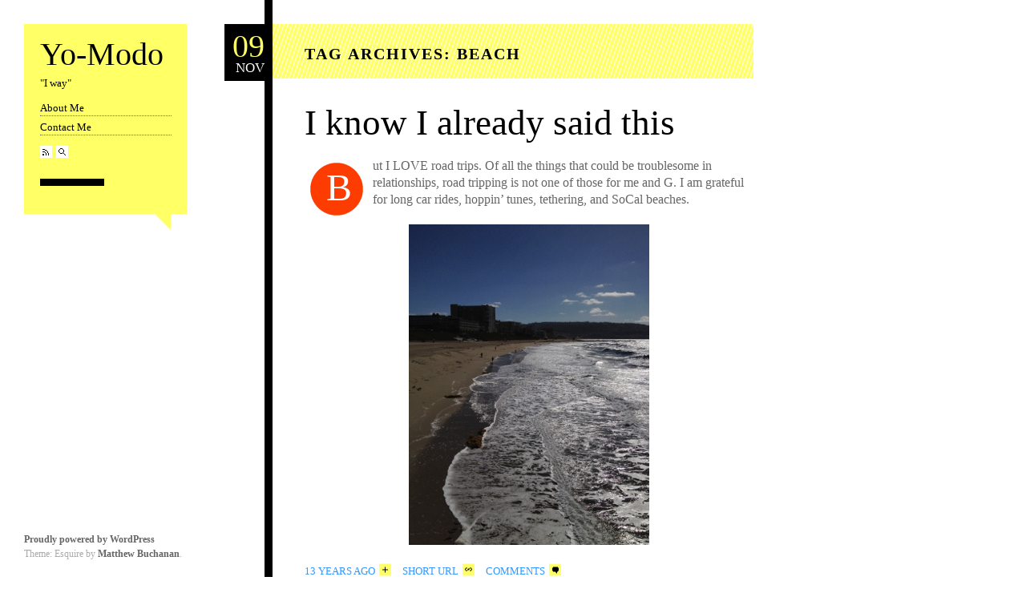

--- FILE ---
content_type: text/html; charset=UTF-8
request_url: https://yo-modo.com/archives/tag/beach
body_size: 8026
content:
<!DOCTYPE html>
<!--[if IE 6]>
<html id="ie6" lang="en-US">
<![endif]-->
<!--[if IE 7]>
<html id="ie7" lang="en-US">
<![endif]-->
<!--[if IE 8]>
<html id="ie8" lang="en-US">
<![endif]-->
<!--[if IE 9]>
<html id="ie9" lang="en-US">
<![endif]-->
<!--[if !(IE 6) | !(IE 7) | !(IE 8) | !(IE 9) ]><!-->
<html lang="en-US">
<!--<![endif]-->
<head>
	<meta charset="UTF-8" />
	<meta name="viewport" content="width=device-width" />
	<title>beach | Yo-Modo</title>
	<link rel="profile" href="http://gmpg.org/xfn/11" />
	<link rel="pingback" href="https://yo-modo.com/xmlrpc.php" />
	<meta name='robots' content='max-image-preview:large' />
<link rel="alternate" type="application/rss+xml" title="Yo-Modo &raquo; Feed" href="https://yo-modo.com/feed" />
<link rel="alternate" type="application/rss+xml" title="Yo-Modo &raquo; Comments Feed" href="https://yo-modo.com/comments/feed" />
<link rel="alternate" type="application/rss+xml" title="Yo-Modo &raquo; beach Tag Feed" href="https://yo-modo.com/archives/tag/beach/feed" />
<style id='wp-img-auto-sizes-contain-inline-css' type='text/css'>
img:is([sizes=auto i],[sizes^="auto," i]){contain-intrinsic-size:3000px 1500px}
/*# sourceURL=wp-img-auto-sizes-contain-inline-css */
</style>
<style id='wp-emoji-styles-inline-css' type='text/css'>

	img.wp-smiley, img.emoji {
		display: inline !important;
		border: none !important;
		box-shadow: none !important;
		height: 1em !important;
		width: 1em !important;
		margin: 0 0.07em !important;
		vertical-align: -0.1em !important;
		background: none !important;
		padding: 0 !important;
	}
/*# sourceURL=wp-emoji-styles-inline-css */
</style>
<style id='wp-block-library-inline-css' type='text/css'>
:root{--wp-block-synced-color:#7a00df;--wp-block-synced-color--rgb:122,0,223;--wp-bound-block-color:var(--wp-block-synced-color);--wp-editor-canvas-background:#ddd;--wp-admin-theme-color:#007cba;--wp-admin-theme-color--rgb:0,124,186;--wp-admin-theme-color-darker-10:#006ba1;--wp-admin-theme-color-darker-10--rgb:0,107,160.5;--wp-admin-theme-color-darker-20:#005a87;--wp-admin-theme-color-darker-20--rgb:0,90,135;--wp-admin-border-width-focus:2px}@media (min-resolution:192dpi){:root{--wp-admin-border-width-focus:1.5px}}.wp-element-button{cursor:pointer}:root .has-very-light-gray-background-color{background-color:#eee}:root .has-very-dark-gray-background-color{background-color:#313131}:root .has-very-light-gray-color{color:#eee}:root .has-very-dark-gray-color{color:#313131}:root .has-vivid-green-cyan-to-vivid-cyan-blue-gradient-background{background:linear-gradient(135deg,#00d084,#0693e3)}:root .has-purple-crush-gradient-background{background:linear-gradient(135deg,#34e2e4,#4721fb 50%,#ab1dfe)}:root .has-hazy-dawn-gradient-background{background:linear-gradient(135deg,#faaca8,#dad0ec)}:root .has-subdued-olive-gradient-background{background:linear-gradient(135deg,#fafae1,#67a671)}:root .has-atomic-cream-gradient-background{background:linear-gradient(135deg,#fdd79a,#004a59)}:root .has-nightshade-gradient-background{background:linear-gradient(135deg,#330968,#31cdcf)}:root .has-midnight-gradient-background{background:linear-gradient(135deg,#020381,#2874fc)}:root{--wp--preset--font-size--normal:16px;--wp--preset--font-size--huge:42px}.has-regular-font-size{font-size:1em}.has-larger-font-size{font-size:2.625em}.has-normal-font-size{font-size:var(--wp--preset--font-size--normal)}.has-huge-font-size{font-size:var(--wp--preset--font-size--huge)}.has-text-align-center{text-align:center}.has-text-align-left{text-align:left}.has-text-align-right{text-align:right}.has-fit-text{white-space:nowrap!important}#end-resizable-editor-section{display:none}.aligncenter{clear:both}.items-justified-left{justify-content:flex-start}.items-justified-center{justify-content:center}.items-justified-right{justify-content:flex-end}.items-justified-space-between{justify-content:space-between}.screen-reader-text{border:0;clip-path:inset(50%);height:1px;margin:-1px;overflow:hidden;padding:0;position:absolute;width:1px;word-wrap:normal!important}.screen-reader-text:focus{background-color:#ddd;clip-path:none;color:#444;display:block;font-size:1em;height:auto;left:5px;line-height:normal;padding:15px 23px 14px;text-decoration:none;top:5px;width:auto;z-index:100000}html :where(.has-border-color){border-style:solid}html :where([style*=border-top-color]){border-top-style:solid}html :where([style*=border-right-color]){border-right-style:solid}html :where([style*=border-bottom-color]){border-bottom-style:solid}html :where([style*=border-left-color]){border-left-style:solid}html :where([style*=border-width]){border-style:solid}html :where([style*=border-top-width]){border-top-style:solid}html :where([style*=border-right-width]){border-right-style:solid}html :where([style*=border-bottom-width]){border-bottom-style:solid}html :where([style*=border-left-width]){border-left-style:solid}html :where(img[class*=wp-image-]){height:auto;max-width:100%}:where(figure){margin:0 0 1em}html :where(.is-position-sticky){--wp-admin--admin-bar--position-offset:var(--wp-admin--admin-bar--height,0px)}@media screen and (max-width:600px){html :where(.is-position-sticky){--wp-admin--admin-bar--position-offset:0px}}

/*# sourceURL=wp-block-library-inline-css */
</style><style id='global-styles-inline-css' type='text/css'>
:root{--wp--preset--aspect-ratio--square: 1;--wp--preset--aspect-ratio--4-3: 4/3;--wp--preset--aspect-ratio--3-4: 3/4;--wp--preset--aspect-ratio--3-2: 3/2;--wp--preset--aspect-ratio--2-3: 2/3;--wp--preset--aspect-ratio--16-9: 16/9;--wp--preset--aspect-ratio--9-16: 9/16;--wp--preset--color--black: #000000;--wp--preset--color--cyan-bluish-gray: #abb8c3;--wp--preset--color--white: #ffffff;--wp--preset--color--pale-pink: #f78da7;--wp--preset--color--vivid-red: #cf2e2e;--wp--preset--color--luminous-vivid-orange: #ff6900;--wp--preset--color--luminous-vivid-amber: #fcb900;--wp--preset--color--light-green-cyan: #7bdcb5;--wp--preset--color--vivid-green-cyan: #00d084;--wp--preset--color--pale-cyan-blue: #8ed1fc;--wp--preset--color--vivid-cyan-blue: #0693e3;--wp--preset--color--vivid-purple: #9b51e0;--wp--preset--gradient--vivid-cyan-blue-to-vivid-purple: linear-gradient(135deg,rgb(6,147,227) 0%,rgb(155,81,224) 100%);--wp--preset--gradient--light-green-cyan-to-vivid-green-cyan: linear-gradient(135deg,rgb(122,220,180) 0%,rgb(0,208,130) 100%);--wp--preset--gradient--luminous-vivid-amber-to-luminous-vivid-orange: linear-gradient(135deg,rgb(252,185,0) 0%,rgb(255,105,0) 100%);--wp--preset--gradient--luminous-vivid-orange-to-vivid-red: linear-gradient(135deg,rgb(255,105,0) 0%,rgb(207,46,46) 100%);--wp--preset--gradient--very-light-gray-to-cyan-bluish-gray: linear-gradient(135deg,rgb(238,238,238) 0%,rgb(169,184,195) 100%);--wp--preset--gradient--cool-to-warm-spectrum: linear-gradient(135deg,rgb(74,234,220) 0%,rgb(151,120,209) 20%,rgb(207,42,186) 40%,rgb(238,44,130) 60%,rgb(251,105,98) 80%,rgb(254,248,76) 100%);--wp--preset--gradient--blush-light-purple: linear-gradient(135deg,rgb(255,206,236) 0%,rgb(152,150,240) 100%);--wp--preset--gradient--blush-bordeaux: linear-gradient(135deg,rgb(254,205,165) 0%,rgb(254,45,45) 50%,rgb(107,0,62) 100%);--wp--preset--gradient--luminous-dusk: linear-gradient(135deg,rgb(255,203,112) 0%,rgb(199,81,192) 50%,rgb(65,88,208) 100%);--wp--preset--gradient--pale-ocean: linear-gradient(135deg,rgb(255,245,203) 0%,rgb(182,227,212) 50%,rgb(51,167,181) 100%);--wp--preset--gradient--electric-grass: linear-gradient(135deg,rgb(202,248,128) 0%,rgb(113,206,126) 100%);--wp--preset--gradient--midnight: linear-gradient(135deg,rgb(2,3,129) 0%,rgb(40,116,252) 100%);--wp--preset--font-size--small: 13px;--wp--preset--font-size--medium: 20px;--wp--preset--font-size--large: 36px;--wp--preset--font-size--x-large: 42px;--wp--preset--spacing--20: 0.44rem;--wp--preset--spacing--30: 0.67rem;--wp--preset--spacing--40: 1rem;--wp--preset--spacing--50: 1.5rem;--wp--preset--spacing--60: 2.25rem;--wp--preset--spacing--70: 3.38rem;--wp--preset--spacing--80: 5.06rem;--wp--preset--shadow--natural: 6px 6px 9px rgba(0, 0, 0, 0.2);--wp--preset--shadow--deep: 12px 12px 50px rgba(0, 0, 0, 0.4);--wp--preset--shadow--sharp: 6px 6px 0px rgba(0, 0, 0, 0.2);--wp--preset--shadow--outlined: 6px 6px 0px -3px rgb(255, 255, 255), 6px 6px rgb(0, 0, 0);--wp--preset--shadow--crisp: 6px 6px 0px rgb(0, 0, 0);}:where(.is-layout-flex){gap: 0.5em;}:where(.is-layout-grid){gap: 0.5em;}body .is-layout-flex{display: flex;}.is-layout-flex{flex-wrap: wrap;align-items: center;}.is-layout-flex > :is(*, div){margin: 0;}body .is-layout-grid{display: grid;}.is-layout-grid > :is(*, div){margin: 0;}:where(.wp-block-columns.is-layout-flex){gap: 2em;}:where(.wp-block-columns.is-layout-grid){gap: 2em;}:where(.wp-block-post-template.is-layout-flex){gap: 1.25em;}:where(.wp-block-post-template.is-layout-grid){gap: 1.25em;}.has-black-color{color: var(--wp--preset--color--black) !important;}.has-cyan-bluish-gray-color{color: var(--wp--preset--color--cyan-bluish-gray) !important;}.has-white-color{color: var(--wp--preset--color--white) !important;}.has-pale-pink-color{color: var(--wp--preset--color--pale-pink) !important;}.has-vivid-red-color{color: var(--wp--preset--color--vivid-red) !important;}.has-luminous-vivid-orange-color{color: var(--wp--preset--color--luminous-vivid-orange) !important;}.has-luminous-vivid-amber-color{color: var(--wp--preset--color--luminous-vivid-amber) !important;}.has-light-green-cyan-color{color: var(--wp--preset--color--light-green-cyan) !important;}.has-vivid-green-cyan-color{color: var(--wp--preset--color--vivid-green-cyan) !important;}.has-pale-cyan-blue-color{color: var(--wp--preset--color--pale-cyan-blue) !important;}.has-vivid-cyan-blue-color{color: var(--wp--preset--color--vivid-cyan-blue) !important;}.has-vivid-purple-color{color: var(--wp--preset--color--vivid-purple) !important;}.has-black-background-color{background-color: var(--wp--preset--color--black) !important;}.has-cyan-bluish-gray-background-color{background-color: var(--wp--preset--color--cyan-bluish-gray) !important;}.has-white-background-color{background-color: var(--wp--preset--color--white) !important;}.has-pale-pink-background-color{background-color: var(--wp--preset--color--pale-pink) !important;}.has-vivid-red-background-color{background-color: var(--wp--preset--color--vivid-red) !important;}.has-luminous-vivid-orange-background-color{background-color: var(--wp--preset--color--luminous-vivid-orange) !important;}.has-luminous-vivid-amber-background-color{background-color: var(--wp--preset--color--luminous-vivid-amber) !important;}.has-light-green-cyan-background-color{background-color: var(--wp--preset--color--light-green-cyan) !important;}.has-vivid-green-cyan-background-color{background-color: var(--wp--preset--color--vivid-green-cyan) !important;}.has-pale-cyan-blue-background-color{background-color: var(--wp--preset--color--pale-cyan-blue) !important;}.has-vivid-cyan-blue-background-color{background-color: var(--wp--preset--color--vivid-cyan-blue) !important;}.has-vivid-purple-background-color{background-color: var(--wp--preset--color--vivid-purple) !important;}.has-black-border-color{border-color: var(--wp--preset--color--black) !important;}.has-cyan-bluish-gray-border-color{border-color: var(--wp--preset--color--cyan-bluish-gray) !important;}.has-white-border-color{border-color: var(--wp--preset--color--white) !important;}.has-pale-pink-border-color{border-color: var(--wp--preset--color--pale-pink) !important;}.has-vivid-red-border-color{border-color: var(--wp--preset--color--vivid-red) !important;}.has-luminous-vivid-orange-border-color{border-color: var(--wp--preset--color--luminous-vivid-orange) !important;}.has-luminous-vivid-amber-border-color{border-color: var(--wp--preset--color--luminous-vivid-amber) !important;}.has-light-green-cyan-border-color{border-color: var(--wp--preset--color--light-green-cyan) !important;}.has-vivid-green-cyan-border-color{border-color: var(--wp--preset--color--vivid-green-cyan) !important;}.has-pale-cyan-blue-border-color{border-color: var(--wp--preset--color--pale-cyan-blue) !important;}.has-vivid-cyan-blue-border-color{border-color: var(--wp--preset--color--vivid-cyan-blue) !important;}.has-vivid-purple-border-color{border-color: var(--wp--preset--color--vivid-purple) !important;}.has-vivid-cyan-blue-to-vivid-purple-gradient-background{background: var(--wp--preset--gradient--vivid-cyan-blue-to-vivid-purple) !important;}.has-light-green-cyan-to-vivid-green-cyan-gradient-background{background: var(--wp--preset--gradient--light-green-cyan-to-vivid-green-cyan) !important;}.has-luminous-vivid-amber-to-luminous-vivid-orange-gradient-background{background: var(--wp--preset--gradient--luminous-vivid-amber-to-luminous-vivid-orange) !important;}.has-luminous-vivid-orange-to-vivid-red-gradient-background{background: var(--wp--preset--gradient--luminous-vivid-orange-to-vivid-red) !important;}.has-very-light-gray-to-cyan-bluish-gray-gradient-background{background: var(--wp--preset--gradient--very-light-gray-to-cyan-bluish-gray) !important;}.has-cool-to-warm-spectrum-gradient-background{background: var(--wp--preset--gradient--cool-to-warm-spectrum) !important;}.has-blush-light-purple-gradient-background{background: var(--wp--preset--gradient--blush-light-purple) !important;}.has-blush-bordeaux-gradient-background{background: var(--wp--preset--gradient--blush-bordeaux) !important;}.has-luminous-dusk-gradient-background{background: var(--wp--preset--gradient--luminous-dusk) !important;}.has-pale-ocean-gradient-background{background: var(--wp--preset--gradient--pale-ocean) !important;}.has-electric-grass-gradient-background{background: var(--wp--preset--gradient--electric-grass) !important;}.has-midnight-gradient-background{background: var(--wp--preset--gradient--midnight) !important;}.has-small-font-size{font-size: var(--wp--preset--font-size--small) !important;}.has-medium-font-size{font-size: var(--wp--preset--font-size--medium) !important;}.has-large-font-size{font-size: var(--wp--preset--font-size--large) !important;}.has-x-large-font-size{font-size: var(--wp--preset--font-size--x-large) !important;}
/*# sourceURL=global-styles-inline-css */
</style>

<style id='classic-theme-styles-inline-css' type='text/css'>
/*! This file is auto-generated */
.wp-block-button__link{color:#fff;background-color:#32373c;border-radius:9999px;box-shadow:none;text-decoration:none;padding:calc(.667em + 2px) calc(1.333em + 2px);font-size:1.125em}.wp-block-file__button{background:#32373c;color:#fff;text-decoration:none}
/*# sourceURL=/wp-includes/css/classic-themes.min.css */
</style>
<link rel='stylesheet' id='esquire-css' href='https://yo-modo.com/wp-content/themes/esquire/style.css' type='text/css' media='all' />
<script type="text/javascript" src="https://yo-modo.com/wp-includes/js/jquery/jquery.min.js" id="jquery-core-js"></script>
<script type="text/javascript" src="https://yo-modo.com/wp-includes/js/jquery/jquery-migrate.min.js" id="jquery-migrate-js"></script>
<script type="text/javascript" src="https://yo-modo.com/wp-content/themes/esquire/js/esquire.js" id="esquire-js"></script>
<link rel="https://api.w.org/" href="https://yo-modo.com/wp-json/" /><link rel="alternate" title="JSON" type="application/json" href="https://yo-modo.com/wp-json/wp/v2/tags/82" /><link rel="EditURI" type="application/rsd+xml" title="RSD" href="https://yo-modo.com/xmlrpc.php?rsd" />
<meta name="generator" content="WordPress 6.9" />
</head>
<body class="archive tag tag-beach tag-82 wp-theme-esquire">
	<div id="sidebar">
		<h1><a href="https://yo-modo.com/" title="Yo-Modo" rel="home">Yo-Modo</a></h1>
		<p class="desc">
		    &quot;I way&quot;		</p>
				<div id="access" role="navigation" class="desc">
			<div class="skip-link assistive-text"><a href="#content" title="Skip to content">Skip to content</a></div>

			<div class="menu-main-menu-container"><ul id="menu-main-menu" class="menu"><li id="menu-item-389" class="menu-item menu-item-type-post_type menu-item-object-page menu-item-389"><a href="https://yo-modo.com/home">About Me</a></li>
<li id="menu-item-781" class="menu-item menu-item-type-post_type menu-item-object-page menu-item-781"><a href="https://yo-modo.com/contact-me">Contact Me</a></li>
</ul></div>		</div><!-- #access -->
				<div class="bar">
			<p class="buttons">
				<a href="https://yo-modo.com/feed" class="button feed" title="RSS">RSS Feed</a>
				<a href="#search" id="showsearch" class="button search" title="Search">Search</a>
				<span id="buttontext">&nbsp;</span>
			</p>
				<form method="get" id="search" action="https://yo-modo.com/">
		<input type="text" class="field" name="s" id="searchfield" placeholder="Search" />
		<input type="image" src="https://yo-modo.com/wp-content/themes/esquire/img/icon-search.png" class="formbutton" id="searchgo" />
	</form>
		</div>

	</div>
	<div id="header">
		<h2>
			Tag Archives: <span>beach</span>		</h2>
	</div>

	<div id="posts">
		
						
				
<div class="post-623 post type-post status-publish format-standard hentry category-life tag-adventure tag-beach tag-road-trips">
		<div class="datebox">
		<a href="https://yo-modo.com/archives/i-know-i-already-said-this" rel="bookmark">
			<p class="day">09</p>
			<p class="month">Nov</p>
		</a>
	</div>
	
	<div class="postbody text">
		<h1 class="entry-title"><a href="https://yo-modo.com/archives/i-know-i-already-said-this" title="Permalink to I know I already said this" rel="bookmark">I know I already said this</a></h1>
		<div class="content">
			<p>But I LOVE road trips.  Of all the things that could be troublesome in relationships, road tripping is not one of those for me and G. I am grateful for long car rides, hoppin&#8217; tunes, tethering, and SoCal beaches.</p>
<p><a href="http://yo-modo.com/wp-content/uploads/20121114-152217.jpg"><img decoding="async" src="http://yo-modo.com/wp-content/uploads/20121114-152217.jpg" alt="20121114-152217.jpg" class="aligncenter size-full" /></a></p>
					</div>

		
		<div class="meta bar">
			<p class="permalink">
								<a href="https://yo-modo.com/archives/i-know-i-already-said-this"><span rel="November 9, 2012">13 years ago</span></a>
								<a href="https://yo-modo.com/?p=623 " class="shorturl"><span>Short URL</span></a>
				<a href="https://yo-modo.com/archives/i-know-i-already-said-this#respond" class="comment-count" ><span>Comments</span></a>							</p>

			<div class="tagbar">
								<p class="tags cats"><a href="https://yo-modo.com/archives/category/life" rel="category tag">Life</a></p>
								<p class="tags"><a href="https://yo-modo.com/archives/tag/adventure" rel="tag">adventure</a><span>/</span><a href="https://yo-modo.com/archives/tag/beach" rel="tag">beach</a><span>/</span><a href="https://yo-modo.com/archives/tag/road-trips" rel="tag">road trips</a></p>			</div><!-- .tagbar -->
		</div><!-- .meta .bar -->
	</div><!-- .postbody .text -->
</div><!-- .post -->
			
			</div><!-- #posts -->

				<div id="widgets" class="widget-area postbody">
			<aside id="search-2" class="widget widget_search">	<form method="get" id="search" action="https://yo-modo.com/">
		<input type="text" class="field" name="s" id="searchfield" placeholder="Search" />
		<input type="image" src="https://yo-modo.com/wp-content/themes/esquire/img/icon-search.png" class="formbutton" id="searchgo" />
	</form>
</aside><aside id="calendar-2" class="widget widget_calendar"><div id="calendar_wrap" class="calendar_wrap"><table id="wp-calendar" class="wp-calendar-table">
	<caption>January 2026</caption>
	<thead>
	<tr>
		<th scope="col" aria-label="Sunday">S</th>
		<th scope="col" aria-label="Monday">M</th>
		<th scope="col" aria-label="Tuesday">T</th>
		<th scope="col" aria-label="Wednesday">W</th>
		<th scope="col" aria-label="Thursday">T</th>
		<th scope="col" aria-label="Friday">F</th>
		<th scope="col" aria-label="Saturday">S</th>
	</tr>
	</thead>
	<tbody>
	<tr>
		<td colspan="4" class="pad">&nbsp;</td><td>1</td><td>2</td><td>3</td>
	</tr>
	<tr>
		<td>4</td><td>5</td><td>6</td><td>7</td><td>8</td><td>9</td><td>10</td>
	</tr>
	<tr>
		<td>11</td><td>12</td><td>13</td><td>14</td><td>15</td><td>16</td><td>17</td>
	</tr>
	<tr>
		<td>18</td><td>19</td><td id="today">20</td><td>21</td><td>22</td><td>23</td><td>24</td>
	</tr>
	<tr>
		<td>25</td><td>26</td><td>27</td><td>28</td><td>29</td><td>30</td><td>31</td>
	</tr>
	</tbody>
	</table><nav aria-label="Previous and next months" class="wp-calendar-nav">
		<span class="wp-calendar-nav-prev"><a href="https://yo-modo.com/archives/2015/10">&laquo; Oct</a></span>
		<span class="pad">&nbsp;</span>
		<span class="wp-calendar-nav-next">&nbsp;</span>
	</nav></div></aside>
		<aside id="recent-posts-3" class="widget widget_recent_entries">
		<h3 class="widget-title">Recent Posts</h3>
		<ul>
											<li>
					<a href="https://yo-modo.com/archives/somebody-reset-my-router-and-now-i-cant-access-the-internet">Somebody reset my router, and now I can&#8217;t access the internet</a>
									</li>
											<li>
					<a href="https://yo-modo.com/archives/on-the-road-again">On the road again</a>
									</li>
											<li>
					<a href="https://yo-modo.com/archives/guest-writing">Guest writing</a>
									</li>
											<li>
					<a href="https://yo-modo.com/archives/too-busy">Too busy?</a>
									</li>
											<li>
					<a href="https://yo-modo.com/archives/of-superheroes-and-promises">Of superheroes and promises</a>
									</li>
					</ul>

		</aside><aside id="archives-2" class="widget widget_archive"><h3 class="widget-title">Archives</h3>
			<ul>
					<li><a href='https://yo-modo.com/archives/2015/10'>October 2015</a></li>
	<li><a href='https://yo-modo.com/archives/2015/08'>August 2015</a></li>
	<li><a href='https://yo-modo.com/archives/2014/01'>January 2014</a></li>
	<li><a href='https://yo-modo.com/archives/2013/09'>September 2013</a></li>
	<li><a href='https://yo-modo.com/archives/2013/05'>May 2013</a></li>
	<li><a href='https://yo-modo.com/archives/2013/03'>March 2013</a></li>
	<li><a href='https://yo-modo.com/archives/2012/11'>November 2012</a></li>
	<li><a href='https://yo-modo.com/archives/2012/08'>August 2012</a></li>
	<li><a href='https://yo-modo.com/archives/2012/07'>July 2012</a></li>
	<li><a href='https://yo-modo.com/archives/2012/06'>June 2012</a></li>
	<li><a href='https://yo-modo.com/archives/2012/05'>May 2012</a></li>
	<li><a href='https://yo-modo.com/archives/2012/04'>April 2012</a></li>
	<li><a href='https://yo-modo.com/archives/2012/03'>March 2012</a></li>
	<li><a href='https://yo-modo.com/archives/2012/02'>February 2012</a></li>
			</ul>

			</aside><aside id="tag_cloud-2" class="widget widget_tag_cloud"><h3 class="widget-title">Tags</h3><div class="tagcloud"><a href="https://yo-modo.com/archives/tag/adventure" class="tag-cloud-link tag-link-40 tag-link-position-1" style="font-size: 14pt;" aria-label="adventure (3 items)">adventure</a>
<a href="https://yo-modo.com/archives/tag/art" class="tag-cloud-link tag-link-10 tag-link-position-2" style="font-size: 11.6pt;" aria-label="art (2 items)">art</a>
<a href="https://yo-modo.com/archives/tag/bay-area-living" class="tag-cloud-link tag-link-73 tag-link-position-3" style="font-size: 8pt;" aria-label="Bay area living (1 item)">Bay area living</a>
<a href="https://yo-modo.com/archives/tag/beach" class="tag-cloud-link tag-link-82 tag-link-position-4" style="font-size: 8pt;" aria-label="beach (1 item)">beach</a>
<a href="https://yo-modo.com/archives/tag/bff" class="tag-cloud-link tag-link-70 tag-link-position-5" style="font-size: 8pt;" aria-label="bff (1 item)">bff</a>
<a href="https://yo-modo.com/archives/tag/boyfriend" class="tag-cloud-link tag-link-85 tag-link-position-6" style="font-size: 11.6pt;" aria-label="boyfriend (2 items)">boyfriend</a>
<a href="https://yo-modo.com/archives/tag/brain" class="tag-cloud-link tag-link-23 tag-link-position-7" style="font-size: 14pt;" aria-label="brain (3 items)">brain</a>
<a href="https://yo-modo.com/archives/tag/burning-man" class="tag-cloud-link tag-link-97 tag-link-position-8" style="font-size: 8pt;" aria-label="burning man (1 item)">burning man</a>
<a href="https://yo-modo.com/archives/tag/choices" class="tag-cloud-link tag-link-52 tag-link-position-9" style="font-size: 14pt;" aria-label="choices (3 items)">choices</a>
<a href="https://yo-modo.com/archives/tag/coding" class="tag-cloud-link tag-link-44 tag-link-position-10" style="font-size: 19pt;" aria-label="coding (6 items)">coding</a>
<a href="https://yo-modo.com/archives/tag/commute" class="tag-cloud-link tag-link-80 tag-link-position-11" style="font-size: 8pt;" aria-label="commute (1 item)">commute</a>
<a href="https://yo-modo.com/archives/tag/crafting" class="tag-cloud-link tag-link-36 tag-link-position-12" style="font-size: 19pt;" aria-label="crafting (6 items)">crafting</a>
<a href="https://yo-modo.com/archives/tag/differences" class="tag-cloud-link tag-link-13 tag-link-position-13" style="font-size: 8pt;" aria-label="differences (1 item)">differences</a>
<a href="https://yo-modo.com/archives/tag/engagements" class="tag-cloud-link tag-link-75 tag-link-position-14" style="font-size: 8pt;" aria-label="engagements (1 item)">engagements</a>
<a href="https://yo-modo.com/archives/tag/envelopes" class="tag-cloud-link tag-link-41 tag-link-position-15" style="font-size: 11.6pt;" aria-label="envelopes (2 items)">envelopes</a>
<a href="https://yo-modo.com/archives/tag/feelings" class="tag-cloud-link tag-link-5 tag-link-position-16" style="font-size: 14pt;" aria-label="feelings (3 items)">feelings</a>
<a href="https://yo-modo.com/archives/tag/friends" class="tag-cloud-link tag-link-74 tag-link-position-17" style="font-size: 14pt;" aria-label="friends (3 items)">friends</a>
<a href="https://yo-modo.com/archives/tag/geekery-mini" class="tag-cloud-link tag-link-15 tag-link-position-18" style="font-size: 16pt;" aria-label="geekery (4 items)">geekery</a>
<a href="https://yo-modo.com/archives/tag/gratitude" class="tag-cloud-link tag-link-71 tag-link-position-19" style="font-size: 19pt;" aria-label="gratitude (6 items)">gratitude</a>
<a href="https://yo-modo.com/archives/tag/growing" class="tag-cloud-link tag-link-99 tag-link-position-20" style="font-size: 8pt;" aria-label="growing (1 item)">growing</a>
<a href="https://yo-modo.com/archives/tag/growth" class="tag-cloud-link tag-link-49 tag-link-position-21" style="font-size: 14pt;" aria-label="growth (3 items)">growth</a>
<a href="https://yo-modo.com/archives/tag/happiness" class="tag-cloud-link tag-link-47 tag-link-position-22" style="font-size: 11.6pt;" aria-label="happiness (2 items)">happiness</a>
<a href="https://yo-modo.com/archives/tag/injury" class="tag-cloud-link tag-link-51 tag-link-position-23" style="font-size: 11.6pt;" aria-label="injury (2 items)">injury</a>
<a href="https://yo-modo.com/archives/tag/knitting" class="tag-cloud-link tag-link-87 tag-link-position-24" style="font-size: 11.6pt;" aria-label="knitting (2 items)">knitting</a>
<a href="https://yo-modo.com/archives/tag/learning" class="tag-cloud-link tag-link-46 tag-link-position-25" style="font-size: 14pt;" aria-label="learning (3 items)">learning</a>
<a href="https://yo-modo.com/archives/tag/left-brain" class="tag-cloud-link tag-link-11 tag-link-position-26" style="font-size: 14pt;" aria-label="left-brain (3 items)">left-brain</a>
<a href="https://yo-modo.com/archives/tag/life-2" class="tag-cloud-link tag-link-45 tag-link-position-27" style="font-size: 14pt;" aria-label="life (3 items)">life</a>
<a href="https://yo-modo.com/archives/tag/love" class="tag-cloud-link tag-link-53 tag-link-position-28" style="font-size: 14pt;" aria-label="love (3 items)">love</a>
<a href="https://yo-modo.com/archives/tag/love-what-you-do" class="tag-cloud-link tag-link-96 tag-link-position-29" style="font-size: 8pt;" aria-label="love what you do (1 item)">love what you do</a>
<a href="https://yo-modo.com/archives/tag/me" class="tag-cloud-link tag-link-32 tag-link-position-30" style="font-size: 22pt;" aria-label="me (9 items)">me</a>
<a href="https://yo-modo.com/archives/tag/new-things" class="tag-cloud-link tag-link-4 tag-link-position-31" style="font-size: 11.6pt;" aria-label="new things (2 items)">new things</a>
<a href="https://yo-modo.com/archives/tag/padawan" class="tag-cloud-link tag-link-20 tag-link-position-32" style="font-size: 14pt;" aria-label="padawan (3 items)">padawan</a>
<a href="https://yo-modo.com/archives/tag/pizza" class="tag-cloud-link tag-link-76 tag-link-position-33" style="font-size: 8pt;" aria-label="Pizza (1 item)">Pizza</a>
<a href="https://yo-modo.com/archives/tag/princess" class="tag-cloud-link tag-link-69 tag-link-position-34" style="font-size: 8pt;" aria-label="princess (1 item)">princess</a>
<a href="https://yo-modo.com/archives/tag/randomness" class="tag-cloud-link tag-link-81 tag-link-position-35" style="font-size: 8pt;" aria-label="randomness (1 item)">randomness</a>
<a href="https://yo-modo.com/archives/tag/right-brain" class="tag-cloud-link tag-link-12 tag-link-position-36" style="font-size: 8pt;" aria-label="right-brain (1 item)">right-brain</a>
<a href="https://yo-modo.com/archives/tag/road-trips" class="tag-cloud-link tag-link-77 tag-link-position-37" style="font-size: 11.6pt;" aria-label="road trips (2 items)">road trips</a>
<a href="https://yo-modo.com/archives/tag/ruby" class="tag-cloud-link tag-link-18 tag-link-position-38" style="font-size: 11.6pt;" aria-label="ruby (2 items)">ruby</a>
<a href="https://yo-modo.com/archives/tag/sharing" class="tag-cloud-link tag-link-98 tag-link-position-39" style="font-size: 8pt;" aria-label="sharing (1 item)">sharing</a>
<a href="https://yo-modo.com/archives/tag/star-wars" class="tag-cloud-link tag-link-19 tag-link-position-40" style="font-size: 11.6pt;" aria-label="star wars (2 items)">star wars</a>
<a href="https://yo-modo.com/archives/tag/voting" class="tag-cloud-link tag-link-78 tag-link-position-41" style="font-size: 8pt;" aria-label="voting (1 item)">voting</a>
<a href="https://yo-modo.com/archives/tag/weather" class="tag-cloud-link tag-link-72 tag-link-position-42" style="font-size: 8pt;" aria-label="Weather (1 item)">Weather</a>
<a href="https://yo-modo.com/archives/tag/work" class="tag-cloud-link tag-link-48 tag-link-position-43" style="font-size: 14pt;" aria-label="work (3 items)">work</a>
<a href="https://yo-modo.com/archives/tag/writing" class="tag-cloud-link tag-link-42 tag-link-position-44" style="font-size: 14pt;" aria-label="writing (3 items)">writing</a>
<a href="https://yo-modo.com/archives/tag/wtf" class="tag-cloud-link tag-link-33 tag-link-position-45" style="font-size: 11.6pt;" aria-label="wtf (2 items)">wtf</a></div>
</aside>		</div><!-- #widgets .widget-area -->
		
		<div id="footer">
							<p>
														</p>

					</div>
	</div>

	<div id="credit">
		<p><strong><a href="http://wordpress.org/" rel="generator">Proudly powered by WordPress</a></strong><span class="sep"> <br /> </span>Theme: Esquire by <strong><a href="http://matthewbuchanan.name/post/87541244/esquire-theme-for-tumblr" rel="designer">Matthew Buchanan</a></strong>.</p>
	</div>

	<script type="speculationrules">
{"prefetch":[{"source":"document","where":{"and":[{"href_matches":"/*"},{"not":{"href_matches":["/wp-*.php","/wp-admin/*","/wp-content/uploads/*","/wp-content/*","/wp-content/plugins/*","/wp-content/themes/esquire/*","/*\\?(.+)"]}},{"not":{"selector_matches":"a[rel~=\"nofollow\"]"}},{"not":{"selector_matches":".no-prefetch, .no-prefetch a"}}]},"eagerness":"conservative"}]}
</script>
<script id="wp-emoji-settings" type="application/json">
{"baseUrl":"https://s.w.org/images/core/emoji/17.0.2/72x72/","ext":".png","svgUrl":"https://s.w.org/images/core/emoji/17.0.2/svg/","svgExt":".svg","source":{"concatemoji":"https://yo-modo.com/wp-includes/js/wp-emoji-release.min.js"}}
</script>
<script type="module">
/* <![CDATA[ */
/*! This file is auto-generated */
const a=JSON.parse(document.getElementById("wp-emoji-settings").textContent),o=(window._wpemojiSettings=a,"wpEmojiSettingsSupports"),s=["flag","emoji"];function i(e){try{var t={supportTests:e,timestamp:(new Date).valueOf()};sessionStorage.setItem(o,JSON.stringify(t))}catch(e){}}function c(e,t,n){e.clearRect(0,0,e.canvas.width,e.canvas.height),e.fillText(t,0,0);t=new Uint32Array(e.getImageData(0,0,e.canvas.width,e.canvas.height).data);e.clearRect(0,0,e.canvas.width,e.canvas.height),e.fillText(n,0,0);const a=new Uint32Array(e.getImageData(0,0,e.canvas.width,e.canvas.height).data);return t.every((e,t)=>e===a[t])}function p(e,t){e.clearRect(0,0,e.canvas.width,e.canvas.height),e.fillText(t,0,0);var n=e.getImageData(16,16,1,1);for(let e=0;e<n.data.length;e++)if(0!==n.data[e])return!1;return!0}function u(e,t,n,a){switch(t){case"flag":return n(e,"\ud83c\udff3\ufe0f\u200d\u26a7\ufe0f","\ud83c\udff3\ufe0f\u200b\u26a7\ufe0f")?!1:!n(e,"\ud83c\udde8\ud83c\uddf6","\ud83c\udde8\u200b\ud83c\uddf6")&&!n(e,"\ud83c\udff4\udb40\udc67\udb40\udc62\udb40\udc65\udb40\udc6e\udb40\udc67\udb40\udc7f","\ud83c\udff4\u200b\udb40\udc67\u200b\udb40\udc62\u200b\udb40\udc65\u200b\udb40\udc6e\u200b\udb40\udc67\u200b\udb40\udc7f");case"emoji":return!a(e,"\ud83e\u1fac8")}return!1}function f(e,t,n,a){let r;const o=(r="undefined"!=typeof WorkerGlobalScope&&self instanceof WorkerGlobalScope?new OffscreenCanvas(300,150):document.createElement("canvas")).getContext("2d",{willReadFrequently:!0}),s=(o.textBaseline="top",o.font="600 32px Arial",{});return e.forEach(e=>{s[e]=t(o,e,n,a)}),s}function r(e){var t=document.createElement("script");t.src=e,t.defer=!0,document.head.appendChild(t)}a.supports={everything:!0,everythingExceptFlag:!0},new Promise(t=>{let n=function(){try{var e=JSON.parse(sessionStorage.getItem(o));if("object"==typeof e&&"number"==typeof e.timestamp&&(new Date).valueOf()<e.timestamp+604800&&"object"==typeof e.supportTests)return e.supportTests}catch(e){}return null}();if(!n){if("undefined"!=typeof Worker&&"undefined"!=typeof OffscreenCanvas&&"undefined"!=typeof URL&&URL.createObjectURL&&"undefined"!=typeof Blob)try{var e="postMessage("+f.toString()+"("+[JSON.stringify(s),u.toString(),c.toString(),p.toString()].join(",")+"));",a=new Blob([e],{type:"text/javascript"});const r=new Worker(URL.createObjectURL(a),{name:"wpTestEmojiSupports"});return void(r.onmessage=e=>{i(n=e.data),r.terminate(),t(n)})}catch(e){}i(n=f(s,u,c,p))}t(n)}).then(e=>{for(const n in e)a.supports[n]=e[n],a.supports.everything=a.supports.everything&&a.supports[n],"flag"!==n&&(a.supports.everythingExceptFlag=a.supports.everythingExceptFlag&&a.supports[n]);var t;a.supports.everythingExceptFlag=a.supports.everythingExceptFlag&&!a.supports.flag,a.supports.everything||((t=a.source||{}).concatemoji?r(t.concatemoji):t.wpemoji&&t.twemoji&&(r(t.twemoji),r(t.wpemoji)))});
//# sourceURL=https://yo-modo.com/wp-includes/js/wp-emoji-loader.min.js
/* ]]> */
</script>

</body>
</html>